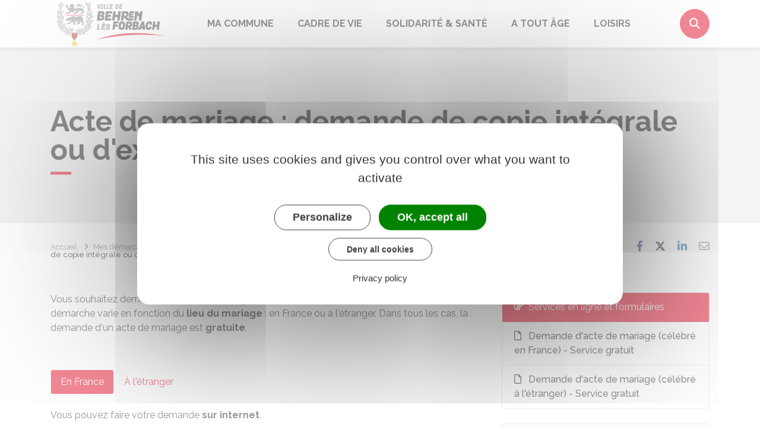

--- FILE ---
content_type: text/html; charset=UTF-8
request_url: https://www.ville-behren.fr/demarches/particuliers/F1432
body_size: 11115
content:
<!DOCTYPE html>
<html lang="fr">
    <head>
    	    <meta charset="utf-8">
    	        <meta name="google-site-verification" content="google-site-verification&#x3D;h7fUul7w1kt5uRxItiN-P9YL8xsC-8mgLIcDLgCFANU">
    	    <meta name="viewport" content="width=device-width, initial-scale=1">
    	    <meta http-equiv="X-UA-Compatible" content="IE=edge">
    	    <meta name="msapplication-tap-highlight" content="no">
    	    <meta name="msapplication-TileColor" content="#e8122d">
    	    <meta name="theme-color" content="#e8122d">
    	    
    	    <link rel="apple-touch-icon" sizes="180x180" href="/www/clients/behren-les-forbach/favicons/favicon-180x180.png">
    	    <link rel="icon" sizes="192x192" href="/www/clients/behren-les-forbach/favicons/favicon-192x192.png">
    	    <link rel="icon" sizes="32x32" href="/www/clients/behren-les-forbach/favicons/favicon-32x32.png">
    	    <link rel="icon" sizes="16x16" href="/www/clients/behren-les-forbach/favicons/favicon-16x16.png">
    	    <link rel="manifest" href="/www/clients/behren-les-forbach/favicons/manifest.json">
    	    <link rel="search" type="application/opensearchdescription+xml" title="Behren-lès-Forbach" href="/www/clients/behren-les-forbach/opensearch.xml">
    	
    	    <link href="https://fonts.googleapis.com/css?family=Raleway:400,500,700,800" rel="stylesheet">
    	    <link id="mainstyles" rel="stylesheet" href="https://www.ville-behren.fr/css/ibiza/behren-les-forbach?v=2.2.0">
    	
    	    <link href="/www/fontawesome6/css/all.min.css" rel="stylesheet">
    	
    	    <link rel="stylesheet" href="https://cdn.jsdelivr.net/npm/fontisto@v3.0.4/css/fontisto/fontisto-weather.min.css"></link>
    	
    	
    	    <title>Acte de mariage : demande de copie intégrale ou d&#x27;extrait | Behren-Lès-Forbach (Moselle) | Site officiel</title>
    	
    	    <link rel="alternate" type="application/rss+xml" title="Actualités" href="https://www.ville-behren.fr/feed/actualites">
    	    <link rel="alternate" type="application/rss+xml" title="Agenda" href="https://www.ville-behren.fr/feed/agenda">
    	
    	    <meta name="description" content="Site officiel de la ville de Behren-Lès-Forbach (commune française du département de la Moselle) : infos pratiques, démarches administratives, agenda, élus et citoyens, histoire et géographie locale, plan interactif, newsletter...">
    	
    	    <meta name="DC.creator" content="Behren-lès-Forbach">
    	    <meta name="DC.publisher" content="Behren-lès-Forbach">
    	    
    	
    	    <!--<meta name="keywords" content="{metaKeywords}">-->
    	
    	    <meta name="DC.description" lang="Fr" content="">
    	    <meta property="og:title" content="Acte de mariage : demande de copie intégrale ou d&#x27;extrait | Behren-Lès-Forbach (Moselle) | Site officiel">
    	    <meta property="og:type" content="article"/>
    	    <meta property="og:description" content="">
    	    <meta property="og:site_name" content="Behren-lès-Forbach">
    	
    	    <meta name="twitter:card" value="summary_large_image">
    	    <meta name="twitter:title" content="Acte de mariage : demande de copie intégrale ou d&#x27;extrait | Behren-Lès-Forbach (Moselle) | Site officiel">
    	    <meta name="twitter:description" content="">        
    	    <meta property="og:image" content=""/>
    	    <meta property="twitter:image:src" content=""/>       
    	
    	        <script type="text/javascript">
    	            var tarteaucitronForceCDN = window.location.protocol + '//' + window.location.host + '/www/tarteaucitron/';
    	        </script>
    	        <script type="text/javascript" src="/www/tarteaucitron/tarteaucitron.min.js"></script>
    	        <script type="text/javascript">
    	        window.addEventListener("tac.open_alert", function() {
    	            $("#tarteaucitronPersonalize2").focus();
    	        });
    	        tarteaucitron.init({
    	            "privacyUrl": "/informations-legales/mentions-legales-3120",
    	            "hashtag": "#tarteaucitron", /* Ouverture automatique du panel avec le hashtag */
    	            "highPrivacy": true, /* désactiver le consentement implicite (en naviguant) ? */
    	            "DenyAllCta" : true, /* Show the deny all button */
    	            "AcceptAllCta" : true, /* Show the accept all button when highPrivacy on */
    	            "orientation": "middle", /* le bandeau doit être en haut (top) ou en bas (bottom) ? */
    	            "showIcon": false, /* Show cookie icon to manage cookies */
    	            "adblocker": false, /* Afficher un message si un adblocker est détecté */
    	            "showAlertSmall": false, /* afficher le petit bandeau en bas à droite ? */
    	            "cookieslist": true, /* Afficher la liste des cookies installés ? */
    	            "moreInfoLink": false, /* Show more info link */
    	            "useExternalCss": true, /* If false, the tarteaucitron.css file will be loaded */
    	            "removeCredit": true, /* supprimer le lien vers la source ? */
    	            "readmoreLink": "", /* Change the default readmore link pointing to tarteaucitron.io */
    	            "mandatory": true /* Show a message about mandatory cookies */
    	        });
    	        tarteaucitron.job = tarteaucitron.job || [];
    	
    	
    	                tarteaucitron.user.gtagUa = 'UA-154943610-1';
    	                (tarteaucitron.job = tarteaucitron.job || []).push('gtag');
    	
    	        (tarteaucitron.job = tarteaucitron.job || []).push('vimeo');
    	        (tarteaucitron.job = tarteaucitron.job || []).push('youtube');
    	        (tarteaucitron.job = tarteaucitron.job || []).push('dailymotion');
    	        </script>
    	
    	        <script src="https://www.gstatic.com/firebasejs/10.7.0/firebase-app-compat.js"></script>
    	        <script src="https://www.gstatic.com/firebasejs/10.7.0/firebase-messaging-compat.js"></script>
    	        <script type="text/javascript">
    	            // Initialize the Firebase app in the service worker by passing the configuration object
    	            firebase.initializeApp({
    	              apiKey: "AIzaSyDSwZ9nI_iO6fP9i7Er2NfjA9ZV_hirlfU",
    	              authDomain: "sempleo-405fc.firebaseapp.com",
    	              projectId: "sempleo-405fc",
    	              storageBucket: "sempleo-405fc.appspot.com",
    	              messagingSenderId: "1013698462206",
    	              appId: "1:1013698462206:web:a69985308d45ce83e940af"
    	            });
    	        </script>
    	    </head>
      <body>
        <span id="siteTop"></span>
        <header role="banner">
          <nav class="navbar navbar-expand-lg navbar-light" aria-label="Menu principal" id="siteTop">
            <div class="container">
              <a class="navbar-brand p-0" href="/" title="retour à la page d'accueil">
                  <img src="https://www.ville-behren.fr/behren-les-forbach/images/logo-behren_2.jpg" class="logo" alt="Behren-lès-Forbach - Logo" title="Behren-lès-Forbach"><span class="sr-only">Behren-lès-Forbach</span>
              </a>
              <button class="navbar-toggler" type="button" data-toggle="collapse" data-target="#navbarNavDropdown" aria-controls="navbarNavDropdown" aria-expanded="false" aria-label="Toggle navigation">
                <i class="fas fa-bars"></i>
              </button>
        
              <div class="collapse navbar-collapse" id="navbarNavDropdown">
                <ul class="navbar-nav">
                  <li class="nav-item dropdown">
                    <a class="nav-link dropdown-toggle" href="#" id="menu-801" data-toggle="dropdown" aria-haspopup="true" aria-expanded="false" title="Afficher les sous-rubriques à partir de cette page">
                    Ma commune<span class="fas fa-chevron-right" aria-hidden="true"></span>
                    </a>
                    <div class="dropdown-menu" aria-labelledby="menu-801">
                      <div class="container">
        
                        <div class="item-flex">
                          <a class="dropdown-item" href="/ma-commune/ma-ville-de-behren-les-forbach-3042" title="Aller vers la page">Ma ville de Behren-Lès-Forbach</a>
                          <ul class="navbar-nav-child">
                            <li class="nav-item-child">
                              <a class="nav-item-child-item" href="/ma-commune/ma-ville-de-behren-les-forbach/behren-les-forbach-3923" title="Aller vers la page">Behren-Lès-Forbach</a>
                            </li>
                            <li class="nav-item-child">
                              <a class="nav-item-child-item" href="/ma-commune/ma-ville-de-behren-les-forbach/communaute-d-agglomeration-forbach-porte-de-france-6161" title="Aller vers la page">Communauté d&#x27;Agglomération Forbach Porte de France</a>
                            </li>
                            <li class="nav-item-child">
                              <a class="nav-item-child-item" href="/ma-commune/ma-ville-de-behren-les-forbach/accueil-des-nouveaux-behrinois-es-3902" title="Aller vers la page">Accueil des nouveaux Behrinois(es)</a>
                            </li>
                            <li class="nav-item-child">
                              <a class="nav-item-child-item" href="/ma-commune/ma-ville-de-behren-les-forbach/infos-pratiques-6287" title="Aller vers la page">Infos pratiques</a>
                            </li>
                            <li class="nav-item-child">
                              <a class="nav-item-child-item" href="/syndicat-de-communes-des-reseaux-de-chaleur-de-behren-les-forbach-et-forbach-9652" title="Aller vers la page">Syndicat de communes des réseaux de chaleur de Behren-Lès-Forbach et Forbach</a>
                            </li>
                          </ul>
                        </div>
                        <div class="item-flex">
                          <a class="dropdown-item" href="/ma-commune/vie-municipale-3027" title="Aller vers la page">Vie municipale</a>
                          <ul class="navbar-nav-child">
                            <li class="nav-item-child">
                              <a class="nav-item-child-item" href="/elus" title="Aller vers la page">Mes élus</a>
                            </li>
                            <li class="nav-item-child">
                              <a class="nav-item-child-item" href="/ma-commune/vie-municipale/conseil-municipal-4394" title="Aller vers la page">Conseil municipal</a>
                            </li>
                            <li class="nav-item-child">
                              <a class="nav-item-child-item" href="/ma-commune/vie-municipale/conseil-municipal-des-seniors-3030" title="Aller vers la page">Conseil Municipal des Séniors</a>
                            </li>
                            <li class="nav-item-child">
                              <a class="nav-item-child-item" href="/ma-commune/vie-municipale/conseil-municipal-des-jeunes-3031" title="Aller vers la page">Conseil Municipal des Jeunes</a>
                            </li>
                            <li class="nav-item-child">
                              <a class="nav-item-child-item" href="/ma-commune/vie-municipale/bulletin-municipal-lettre-du-maire-3032" title="Aller vers la page">Bulletin municipal &amp; Lettre du Maire</a>
                            </li>
                            <li class="nav-item-child">
                              <a class="nav-item-child-item" href="/ma-commune/vie-municipale/documents-legaux-8145" title="Aller vers la page">Documents légaux</a>
                            </li>
                          </ul>
                        </div>
                        <div class="item-flex">
                          <a class="dropdown-item" href="/ma-commune/demarches-en-mairie-6082" title="Aller vers la page">Démarches en mairie</a>
                          <ul class="navbar-nav-child">
                            <li class="nav-item-child">
                              <a class="nav-item-child-item" href="/ma-commune/demarches-en-mairie/elections-6088" title="Aller vers la page">Élections</a>
                            </li>
                            <li class="nav-item-child">
                              <a class="nav-item-child-item" href="/ma-commune/demarches-en-mairie/recensement-citoyen-6084" title="Aller vers la page"> Recensement Citoyen</a>
                            </li>
                            <li class="nav-item-child">
                              <a class="nav-item-child-item" href="/ma-commune/demarches-en-mairie/urbanisme-6089" title="Aller vers la page">Urbanisme</a>
                            </li>
                            <li class="nav-item-child">
                              <a class="nav-item-child-item" href="/ma-commune/demarches-en-mairie/plan-local-d-urbanisme-plu-5237" title="Aller vers la page">Plan Local d&#x27;Urbanisme - PLU</a>
                            </li>
                          </ul>
                        </div>
                        <div class="item-flex">
                          <a class="dropdown-item" href="/ma-commune/demarches-service-public-3033" title="Aller vers la page">Démarches &quot;Service Public&quot;</a>
                          <ul class="navbar-nav-child">
                            <li class="nav-item-child">
                              <a class="nav-item-child-item" href="https://www.ville-behren.fr/demarches" title="Aller vers la page">Démarches pour les particuliers</a>
                            </li>
                            <li class="nav-item-child">
                              <a class="nav-item-child-item" href="https://www.ville-behren.fr/demarches/associations" title="Aller vers la page">Démarches pour les associations</a>
                            </li>
                            <li class="nav-item-child">
                              <a class="nav-item-child-item" href="https://www.ville-behren.fr/demarches/professionnels" title="Aller vers la page">Démarches pour les entreprises</a>
                            </li>
                          </ul>
                        </div>
        
                      </div>
                    </div>
                  </li>
                  <li class="nav-item dropdown">
                    <a class="nav-link dropdown-toggle" href="#" id="menu-812" data-toggle="dropdown" aria-haspopup="true" aria-expanded="false" title="Afficher les sous-rubriques à partir de cette page">
                    Cadre de vie<span class="fas fa-chevron-right" aria-hidden="true"></span>
                    </a>
                    <div class="dropdown-menu" aria-labelledby="menu-812">
                      <div class="container">
        
                        <div class="item-flex">
                          <a class="dropdown-item" href="/cadre-de-vie/une-commune-dynamique-3091" title="Aller vers la page">Une commune dynamique</a>
                          <ul class="navbar-nav-child">
                            <li class="nav-item-child">
                              <a class="nav-item-child-item" href="/cadre-de-vie/une-commune-dynamique/restaurant-collectif-les-platanes-3094" title="Aller vers la page">Restaurant collectif &quot;Les Platanes&quot;</a>
                            </li>
                            <li class="nav-item-child">
                              <a class="nav-item-child-item" href="/cadre-de-vie/une-commune-dynamique/marche-hebdomadaire-3093" title="Aller vers la page">Marché hebdomadaire</a>
                            </li>
                            <li class="nav-item-child">
                              <a class="nav-item-child-item" href="/entreprises" title="Aller vers la page">Annuaire des commerces, entreprises, professionnels de santé</a>
                            </li>
                            <li class="nav-item-child">
                              <a class="nav-item-child-item" href="/cadre-de-vie/une-commune-dynamique/figurer-dans-l-annuaire-des-commerces-entreprises-et-professionnels-de-sante-3894" title="Aller vers la page">Figurer dans l&#x27;annuaire des commerces, entreprises et professionnels de santé</a>
                            </li>
                          </ul>
                        </div>
                        <div class="item-flex">
                          <a class="dropdown-item" href="/cadre-de-vie/une-commune-active-3105" title="Aller vers la page">Une commune active</a>
                          <ul class="navbar-nav-child">
                            <li class="nav-item-child">
                              <a class="nav-item-child-item" href="/cadre-de-vie/une-commune-active/maison-des-services-4178" title="Aller vers la page">Maison des Services</a>
                            </li>
                            <li class="nav-item-child">
                              <a class="nav-item-child-item" href="/cadre-de-vie/une-commune-active/espace-emploi-3106" title="Aller vers la page">Espace emploi</a>
                            </li>
                            <li class="nav-item-child">
                              <a class="nav-item-child-item" href="/cadre-de-vie/une-commune-active/espace-france-services-5980" title="Aller vers la page">Espace France Services</a>
                            </li>
                            <li class="nav-item-child">
                              <a class="nav-item-child-item" href="/cadre-de-vie/une-commune-active/installer-une-entreprise-un-commerce-3905" title="Aller vers la page">Installer une entreprise / un commerce</a>
                            </li>
                            <li class="nav-item-child">
                              <a class="nav-item-child-item" href="/cadre-de-vie/une-commune-active/les-projets-en-partenariat-avec-le-feder-10125" title="Aller vers la page">Les projets en partenariat avec le FEDER</a>
                            </li>
                          </ul>
                        </div>
                        <div class="item-flex">
                          <a class="dropdown-item" href="/cadre-de-vie/une-commune-ou-vivre-et-se-deplacer-4459" title="Aller vers la page">Une commune où vivre et se déplacer</a>
                          <ul class="navbar-nav-child">
                            <li class="nav-item-child">
                              <a class="nav-item-child-item" href="/cadre-de-vie/une-commune-ou-vivre-et-se-deplacer/lotissement-les-chenes-4461" title="Aller vers la page">Lotissement &quot;Les chênes&quot;</a>
                            </li>
                            <li class="nav-item-child">
                              <a class="nav-item-child-item" href="/cadre-de-vie/une-commune-ou-vivre-et-se-deplacer/ilot-des-vergers-13686" title="Aller vers la page">Ilot des Vergers</a>
                            </li>
                            <li class="nav-item-child">
                              <a class="nav-item-child-item" href="/cadre-de-vie/une-commune-ou-vivre-et-se-deplacer/informations-logement-4463" title="Aller vers la page">Informations Logement</a>
                            </li>
                            <li class="nav-item-child">
                              <a class="nav-item-child-item" href="/cadre-de-vie/une-commune-ou-vivre-et-se-deplacer/se-deplacer-6151" title="Aller vers la page">Se déplacer</a>
                            </li>
                          </ul>
                        </div>
                        <div class="item-flex">
                          <a class="dropdown-item" href="/cadre-de-vie/une-commune-responsable-3095" title="Aller vers la page">Une commune responsable</a>
                          <ul class="navbar-nav-child">
                            <li class="nav-item-child">
                              <a class="nav-item-child-item" href="/cadre-de-vie/une-commune-responsable/gestion-des-dechets-sydeme-6313" title="Aller vers la page">Gestion des déchets - Sydème</a>
                            </li>
                            <li class="nav-item-child">
                              <a class="nav-item-child-item" href="/cadre-de-vie/une-commune-responsable/l-application-mobile-de-votre-ville-3090" title="Aller vers la page">L&#x27;Application mobile de votre ville</a>
                            </li>
                            <li class="nav-item-child">
                              <a class="nav-item-child-item" href="/cadre-de-vie/une-commune-responsable/plan-communal-de-sauvegarde-pcs-et-risques-majeurs-3096" title="Aller vers la page">Plan Communal de Sauvegarde (PCS) et risques majeurs</a>
                            </li>
                          </ul>
                        </div>
        
                      </div>
                    </div>
                  </li>
                  <li class="nav-item dropdown">
                    <a class="nav-link dropdown-toggle" href="#" id="menu-820" data-toggle="dropdown" aria-haspopup="true" aria-expanded="false" title="Afficher les sous-rubriques à partir de cette page">
                    Solidarité &amp; Santé<span class="fas fa-chevron-right" aria-hidden="true"></span>
                    </a>
                    <div class="dropdown-menu" aria-labelledby="menu-820">
                      <div class="container">
        
                        <div class="item-flex">
                          <a class="dropdown-item" href="/solidarites-sante/une-commune-solidaire-3100" title="Aller vers la page">Une commune solidaire</a>
                          <ul class="navbar-nav-child">
                            <li class="nav-item-child">
                              <a class="nav-item-child-item" href="/solidarite-sante/une-commune-solidaire/c-c-a-s-3102" title="Aller vers la page">C.C.A.S.</a>
                            </li>
                            <li class="nav-item-child">
                              <a class="nav-item-child-item" href="/solidarite-sante/une-commune-solidaire/accompagnement-numerique-6195" title="Aller vers la page">Accompagnement numérique</a>
                            </li>
                            <li class="nav-item-child">
                              <a class="nav-item-child-item" href="/solidarite-sante/une-commune-solidaire/les-bourses-bafa-et-permis-6059" title="Aller vers la page">Les bourses BAFA et PERMIS</a>
                            </li>
                            <li class="nav-item-child">
                              <a class="nav-item-child-item" href="/solidarite-sante/une-commune-solidaire/point-justice-3103" title="Aller vers la page">Point justice</a>
                            </li>
                          </ul>
                        </div>
                        <div class="item-flex">
                          <a class="dropdown-item" href="/solidarite-sante/habitat-et-logement-6137" title="Aller vers la page">Habitat et logement</a>
                          <ul class="navbar-nav-child">
                            <li class="nav-item-child">
                              <a class="nav-item-child-item" href="/solidarite-sante/habitat-et-logement/la-residence-les-platanes-6150" title="Aller vers la page">La résidence Les Platanes</a>
                            </li>
                            <li class="nav-item-child">
                              <a class="nav-item-child-item" href="https://www.ville-behren.fr/demarches/particuliers/N31802" title="Aller vers la page">Démarches logement social</a>
                            </li>
                          </ul>
                        </div>
                        <div class="item-flex">
                          <a class="dropdown-item" href="/solidarite-sante/sante-3113" title="Aller vers la page">Santé</a>
                          <ul class="navbar-nav-child">
                            <li class="nav-item-child">
                              <a class="nav-item-child-item" href="/solidarite-sante/sante/centre-medical-filieris-4185" title="Aller vers la page">Centre médical Filieris</a>
                            </li>
                            <li class="nav-item-child">
                              <a class="nav-item-child-item" href="/entreprises" title="Aller vers la page">Annuaire des professionnels de santé</a>
                            </li>
                            <li class="nav-item-child">
                              <a class="nav-item-child-item" href="/solidarite-sante/sante/figurer-dans-l-annuaire-des-professionnels-de-sante-6143" title="Aller vers la page"> Figurer dans l&#x27;annuaire des professionnels de santé</a>
                            </li>
                            <li class="nav-item-child">
                              <a class="nav-item-child-item" href="/solidarite-sante/sante/covid-19-4186" title="Aller vers la page">Covid-19</a>
                            </li>
                          </ul>
                        </div>
        
                      </div>
                    </div>
                  </li>
                  <li class="nav-item dropdown">
                    <a class="nav-link dropdown-toggle" href="#" id="menu-796" data-toggle="dropdown" aria-haspopup="true" aria-expanded="false" title="Afficher les sous-rubriques à partir de cette page">
                    A tout âge<span class="fas fa-chevron-right" aria-hidden="true"></span>
                    </a>
                    <div class="dropdown-menu" aria-labelledby="menu-796">
                      <div class="container">
        
                        <div class="item-flex">
                          <a class="dropdown-item" href="/a-tout-age/petite-enfance-4187" title="Aller vers la page">Petite enfance</a>
                          <ul class="navbar-nav-child">
                            <li class="nav-item-child">
                              <a class="nav-item-child-item" href="/a-tout-age/petite-enfance/le-petit-chateau-4853" title="Aller vers la page">Le Petit Château</a>
                            </li>
                          </ul>
                        </div>
                        <div class="item-flex">
                          <a class="dropdown-item" href="/a-tout-age/enfance-3013" title="Aller vers la page">Enfance</a>
                          <ul class="navbar-nav-child">
                            <li class="nav-item-child">
                              <a class="nav-item-child-item" href="/a-tout-age/enfance/ecoles-maternelles-primaires-4433" title="Aller vers la page">Écoles maternelles &amp; primaires</a>
                            </li>
                            <li class="nav-item-child">
                              <a class="nav-item-child-item" href="/a-tout-age/enfance/centre-de-loisirs-a-s-b-h-4191" title="Aller vers la page">Centre de loisirs A.S.B.H.</a>
                            </li>
                            <li class="nav-item-child">
                              <a class="nav-item-child-item" href="/a-tout-age/enfance/spielstube-activites-recreatives-4192" title="Aller vers la page">Spielstube &amp; Activités récréatives</a>
                            </li>
                          </ul>
                        </div>
                        <div class="item-flex">
                          <a class="dropdown-item" href="/a-tout-age/jeunes-3010" title="Aller vers la page">Jeunes</a>
                          <ul class="navbar-nav-child">
                            <li class="nav-item-child">
                              <a class="nav-item-child-item" href="/a-tout-age/jeunes/scolarite-dre-3012" title="Aller vers la page">Scolarité - DRE</a>
                            </li>
                            <li class="nav-item-child">
                              <a class="nav-item-child-item" href="/a-tout-age/jeunes/college-4193" title="Aller vers la page">Collège</a>
                            </li>
                            <li class="nav-item-child">
                              <a class="nav-item-child-item" href="/a-tout-age/jeunes/lycee-4194" title="Aller vers la page">Lycée</a>
                            </li>
                            <li class="nav-item-child">
                              <a class="nav-item-child-item" href="/a-tout-age/jeunes/label-info-jeunes-4195" title="Aller vers la page">Label Info Jeunes</a>
                            </li>
                            <li class="nav-item-child">
                              <a class="nav-item-child-item" href="/a-tout-age/jeunes/label-cite-educative-4179" title="Aller vers la page">Label Cité Éducative</a>
                            </li>
                          </ul>
                        </div>
                        <div class="item-flex">
                          <a class="dropdown-item" href="/a-tout-age/seniors-3018" title="Aller vers la page">Seniors</a>
                          <ul class="navbar-nav-child">
                            <li class="nav-item-child">
                              <a class="nav-item-child-item" href="/a-tout-age/seniors/activites-sorties-4196" title="Aller vers la page">Activités &amp; Sorties</a>
                            </li>
                            <li class="nav-item-child">
                              <a class="nav-item-child-item" href="/a-tout-age/seniors/informations-pratiques-4480" title="Aller vers la page">Informations pratiques</a>
                            </li>
                          </ul>
                        </div>
        
                      </div>
                    </div>
                  </li>
                  <li class="nav-item dropdown">
                    <a class="nav-link dropdown-toggle" href="#" id="menu-805" data-toggle="dropdown" aria-haspopup="true" aria-expanded="false" title="Afficher les sous-rubriques à partir de cette page">
                    Loisirs<span class="fas fa-chevron-right" aria-hidden="true"></span>
                    </a>
                    <div class="dropdown-menu" aria-labelledby="menu-805">
                      <div class="container">
        
                        <div class="item-flex">
                          <a class="dropdown-item" href="/loisirs/associations~-3065" title="Aller vers la page">Associations</a>
                          <ul class="navbar-nav-child">
                            <li class="nav-item-child">
                              <a class="nav-item-child-item" href="/loisirs/associations~/vie-associative-4352" title="Aller vers la page">Vie associative</a>
                            </li>
                            <li class="nav-item-child">
                              <a class="nav-item-child-item" href="/associations" title="Aller vers la page">Annuaire des associations</a>
                            </li>
                            <li class="nav-item-child">
                              <a class="nav-item-child-item" href="/loisirs/associations~/figurer-dans-l-annuaire-des-associations-4857" title="Aller vers la page">Figurer dans l&#x27;annuaire des associations</a>
                            </li>
                          </ul>
                        </div>
                        <div class="item-flex">
                          <a class="dropdown-item" href="/loisirs/culture-3049" title="Aller vers la page">Culture</a>
                          <ul class="navbar-nav-child">
                            <li class="nav-item-child">
                              <a class="nav-item-child-item" href="/loisirs/culture/bibliotheque-municipale-paul-bienvenu-4355" title="Aller vers la page">Bibliothèque municipale Paul Bienvenu</a>
                            </li>
                            <li class="nav-item-child">
                              <a class="nav-item-child-item" href="/loisirs/culture/espace-numerique-4356" title="Aller vers la page">Espace numérique</a>
                            </li>
                            <li class="nav-item-child">
                              <a class="nav-item-child-item" href="/loisirs/culture/location-salles-communales-4508" title="Aller vers la page">Location Salles Communales</a>
                            </li>
                            <li class="nav-item-child">
                              <a class="nav-item-child-item" href="/loisirs/culture/salle-culturelle-4357" title="Aller vers la page">Salle culturelle</a>
                            </li>
                          </ul>
                        </div>
                        <div class="item-flex">
                          <a class="dropdown-item" href="/loisirs/sport-3060" title="Aller vers la page">Sport</a>
                          <ul class="navbar-nav-child">
                            <li class="nav-item-child">
                              <a class="nav-item-child-item" href="/loisirs/sport/infrastructures-sportives-de-loisirs-6196" title="Aller vers la page">Infrastructures sportives &amp; de loisirs</a>
                            </li>
                            <li class="nav-item-child">
                              <a class="nav-item-child-item" href="/loisirs/sport/se-depasser-et-s-amuser-avec-le-sport-3066" title="Aller vers la page">Se dépasser et s&#x27;amuser avec le sport</a>
                            </li>
                            <li class="nav-item-child">
                              <a class="nav-item-child-item" href="/loisirs/sport/espace-remise-en-forme-cosec-4358" title="Aller vers la page">Espace Remise en Forme COSEC</a>
                            </li>
                            <li class="nav-item-child">
                              <a class="nav-item-child-item" href="/loisirs/sport/moselle-jeunesse-4360" title="Aller vers la page">Moselle jeunesse</a>
                            </li>
                          </ul>
                        </div>
        
                      </div>
                    </div>
                  </li>
                </ul>
              </div>
        
              <div class="navbar-search dropdown">
                <button class="btn btn-primary dropdown-toggle" type="button" id="dropdownSearchButton" data-toggle="dropdown" aria-haspopup="true" aria-expanded="false"><span class="sr-only">Accéder au formulaire de recherche</span><i class="fas fa-search m-0" aria-hidden="true"></i></button>
                <form action="/rechercher" class="form-inline dropdown-menu m-0" aria-labelledby="dropdownSearchButton">
                  <div class="container">
                    <input type="search" name="words" class="form-control mr-sm-2" placeholder="Rechercher..." aria-label="Rechercher..." value="" required="required">
                    <button class="btn btn-primary m-0 p-0" type="submit"><span class="sr-only">Lancer la recherche</span><i class="fas fa-search" aria-hidden="true"></i></button>
                  </div>
                </form>
                <button type="button" class="close" aria-label="Close" data-toggle="dropdown" aria-expanded="false"><span class="sr-only">Fermer le formulaire de recherche</span><i class="fal fa-times" aria-hidden="true"></i></button>
              </div>
        
        
            </div>
          </nav>
        </header>
        <div class="modal fade" tabindex="-1" role="dialog" id="login-box">
          <div class="modal-dialog" role="document">
            <div class="modal-content">
              <div class="modal-header">
                <h1 class="modal-title">Connectez-vous</h1>
                <button type="button" class="close" data-dismiss="modal" aria-label="Close">
                  <span aria-hidden="true">&times;</span>
                </button>
              </div>
              <form id="login-form">
              <div class="modal-body">
                  <div class="form-group row">
                    <label for="loginemail" class="col-sm-4">Email</label>
                    <div class="col-sm-8">
                      <input type="email" name="login" class="form-control" id="loginemail" placeholder="mon email">
                    </div>
                  </div>
                  <div class="form-group row">
                    <label for="loginpassword" class="col-sm-4">Mot de passe</label>
                    <div class="col-sm-8">
                      <input type="password" name="password" class="form-control" id="loginpassword" placeholder="mon mot de passe">
                    </div>
                  </div>
                  <div class="row login-message d-none">
                    <div class="col text-danger"></div>
                  </div>
              </div>
              <div class="modal-footer">
                <button type="submit" class="btn btn-primary">Connexion</button>
              </div>
              </form>
            </div>
          </div>
        </div>
        <main class="page">
        
        <header class="header">
        <div class="header-title">
          <div class="container">
            <h1>Acte de mariage : demande de copie intégrale ou d&#x27;extrait</h1>
          </div>
        </div>
        <div class="container">
          <div class="row">
            <div class="col-md-8">
              <div class="breadcrumbs">
      	<a href="/" class="root">Accueil</a>
          <span class="fas fa-angle-right" aria-hidden="true"></span><a href="/demarches" class="link">Mes démarches</a>
          <span class="fas fa-angle-right" aria-hidden="true"></span><a href="/demarches/particuliers/N19810" class="link">Papiers - Citoyenneté - Élections</a>
          <span class="fas fa-angle-right" aria-hidden="true"></span><a href="/demarches/particuliers/N359" class="link">Actes d&#x27;état civil</a>
          <span class="fas fa-angle-right" aria-hidden="true"></span><span class="link">Acte de mariage : demande de copie intégrale ou d&#x27;extrait</span>
      </div>    </div>
            <div class="col-md-4">
        		<p class="sharing-tools text-right m-0">
        			<span>Partager</span>
              <a href="https://www.facebook.com/share.php?u=https://www.ville-behren.fr/demarches/particuliers/F1432" target="_blank" class="fab fa-facebook-f ml-3" title="Cliquer pour partager cette page sur Facebook"><span class="sr-only">Partager sur Facebook</span></a>
              <a href="https://x.com/share?status=https://www.ville-behren.fr/demarches/particuliers/F1432" target="_blank" class="fa-brands fa-x-twitter ml-3" title="Cliquer pour partager cette page sur X - Twitter"><span class="sr-only">Partager sur X - Twitter</span></a>
              <a href="https://www.linkedin.com/shareArticle?mini=true&amp;url=https://www.ville-behren.fr/demarches/particuliers/F1432" target="_blank" class="fa-brands fa-linkedin-in ml-3" title="Cliquer pour partager cette page sur Linkedin" rel="noopener"><span class="sr-only">Partager sur Linkedin</span></a>
              <a href="mailto:?subject=Behren-lès-Forbach : &body=https://www.ville-behren.fr/demarches/particuliers/F1432" target="_blank" class="far fa-envelope ml-3" title="Cliquer pour partager cette page par email"><span class="sr-only">Partager par email</span></a>
        		</p>
            </div>
          </div>
        </div>
        </header>
        
          <div class="body-page">
            <div class="container guide mt-4">

                            <div class="row guide-page mb-4">
                                <div class="col-lg-8 col-sm-12">
                                    <div class="row mb-4">
                                        <div class="col">
                                            		
				<p>Vous souhaitez demander un acte de mariage et vous voulez savoir comment procéder ? La démarche varie en fonction du <strong>lieu du mariage</strong> : en France ou à l'étranger. Dans tous les cas, la demande d'un acte de mariage est <strong>gratuite</strong>.</p>
		
		
		
		
		
		
		
		
		
		
		
		
		
		
		
		
		
		
		
		
		
		
		                                        </div>
                                    </div>

                                    <div class="row">
                                    </div>

                                    <div class="row mb-4 guide-content">
                                        <div class="col">
                                                                                    </div>
                                    </div>
                                    <div class="row mb-4 guide-content">
                                        <div class="col">
                                            		
		
		
		
		
		
		
		
		
		
		
		
		
		
				<ul class="nav nav-tabs nav-pills mb-4">
					<li class="nav-item">
						<a class="nav-link active" href="#" data-target="#pane-b07275af-0" data-toggle="tab">En France</a>
					</li>
					<li class="nav-item">
						<a class="nav-link" href="#" data-target="#pane-b07275af-1" data-toggle="tab">À l&#x27;étranger</a>
					</li>
				</ul>
				<div class="tab-content">
					<div class="tab-pane active" id="pane-b07275af-0">
								
				<p>Vous pouvez faire votre demande <strong>sur internet</strong>.</p>
		
		
		
		
		
		
		
		
		
		
		
		
		
		
		
		
		
		
		
		
		
		
				
				<p>Vous devez <strong>avoir ou créer un compte Service-Public.fr</strong> ou <strong>utiliser <dfn title="Connexion avec l'identifiant et le mot de passe de l'un des comptes suivants : Impots.gouv, Ameli, L'identite numerique (La Poste), Yris, MSA, France identité ou TrustMe" data-type="definition">FranceConnect</dfn></strong>.</p>
		
		
		
		
		
		
		
		
		
		
		
		
		
		
		
		
		
		
		
		
		
		
				
		
		
		
		
		
		
		
		
		
		
		
		
				<div class="card bg-light mt-2">
					<div class="card-body">
							<h5 class="card-title mb-2"><i class="far fa-hand-point-right mr-2"></i>Demande d&#x27;acte de mariage (célébré en France) - Service gratuit</h5>
														<p class="card-text text-center my-4">
							<a href="https://demarches.service-public.gouv.fr/mademarche/EtatCivil/demarche?action&#x3D;MARIAGE" target="_blank" class="btn btn-dark text-light"><i class="fas fa-external-link-alt mr-2"></i>Accéder au service en ligne</a>
						</p>
						<footer class="blockquote-footer text-center">Direction de l&#x27;information légale et administrative (Dila) - Premier ministre</footer>
					</div>
				</div>
		
		
		
		
		
		
		
		
		
		
				
				<p>Vous recevrez le document chez vous <strong>par courrier </strong>en <strong>quelques jours</strong>.</p>
		
		
		
		
		
		
		
		
		
		
		
		
		
		
		
		
		
		
		
		
		
		
				
				<p>Le délai peut varier en fonction du traitement de votre demande par les services de la mairie et du délai d'acheminement du courrier.</p>
		
		
		
		
		
		
		
		
		
		
		
		
		
		
		
		
		
		
		
		
		
		
				
				<p>Si vous ne pouvez pas faire la demande sur internet, vous pouvez la faire <strong>par courrier ou sur place </strong>auprès de la <strong>mairie du lieu du mariage</strong> :</p>
		
		
		
		
		
		
		
		
		
		
		
		
		
		
		
		
		
		
		
		
		
		
				
		
		
		
		
		
		
		
		
		
		
		
		
		
		
					<div id="accordion-748defd9">
						<div class="card mb-2">
							<div class="card-header p-0">
								<h5 class="m-0">
									<button class="btn btn-link btn-block" data-toggle="collapse" data-target="#accordion-748defd9-0">Par courrier</button>
								</h5>
							</div>
							<div id="accordion-748defd9-0" class="collapse" data-parent="#accordion-748defd9">
								<div class="card-body rte">
											
				<p>Vous pouvez adresser votre demande par courrier sur papier libre auprès de la <strong>mairie du lieu du mariage</strong>.</p>
		
		
		
		
		
		
		
		
		
		
		
		
		
		
		
		
		
		
		
		
		
		
				
				<p>Vous devez joindre à votre demande une <strong>photocopie de votre pièce d'identité</strong>.</p>
		
		
		
		
		
		
		
		
		
		
		
		
		
		
		
		
		
		
		
		
		
		
				
		
		
		
		
		
		
		
		
		
		
		
				<h6 class="mt-4">Où s'adresser ?</h6>
				<ul>
					
			
			
			
			
			
			
			
			
			
			
			
			
			
			
			
			
			
			
			
			
			
						<li>
								<a href="https://lannuaire.service-public.gouv.fr/navigation/mairie" target="_blank" class="external"><i class="fas fa-external-link-alt mr-2"></i>Mairie</a>
						</li>
			
					</ul>
		
		
		
		
		
		
		
		
		
		
		
				
				<p>Si vous faites une demande pour une autre personne, vous devrez indiquer vos coordonnées.</p>
		
		
		
		
		
		
		
		
		
		
		
		
		
		
		
		
		
		
		
		
		
		
				
				<p>Les informations à indiquer sur votre courrier dépendent du type d'acte demandé :</p>
		
		
		
		
		
		
		
		
		
		
		
		
		
		
		
		
		
		
		
		
		
		
				
		
		
		
		
		
		
		
		
		
		
				<div class="table-responsive">
					<table class="table table-fixed">
						<caption>Informations à indiquer dans le courrier</caption>
						<thead>
							<tr>
									<th>		
				<p>Type d'acte demandé</p>
		
		
		
		
		
		
		
		
		
		
		
		
		
		
		
		
		
		
		
		
		
		
		</th>
									<th>		
				<p>Informations à indiquer sur le courrier</p>
		
		
		
		
		
		
		
		
		
		
		
		
		
		
		
		
		
		
		
		
		
		
		</th>
							</tr>
						</thead>
						<tbody>
							<tr>
									<th>		
				<p>Copie intégrale</p>
		
		
		
		
		
		
		
		
		
		
		
		
		
		
		
		
		
		
		
		
		
		
		</th>
									<td>		
				<p>Date du mariage, noms de famille, prénoms des époux + noms et prénoms de leurs parents</p>
		
		
		
		
		
		
		
		
		
		
		
		
		
		
		
		
		
		
		
		
		
		
		</td>
							</tr>
							<tr>
									<th>		
				<p>Extrait avec filiation</p>
		
		
		
		
		
		
		
		
		
		
		
		
		
		
		
		
		
		
		
		
		
		
		</th>
									<td>		
				<p>Date du mariage, noms de famille, prénoms des époux + noms et prénoms de leurs parents</p>
		
		
		
		
		
		
		
		
		
		
		
		
		
		
		
		
		
		
		
		
		
		
		</td>
							</tr>
							<tr>
									<th>		
				<p>Extrait sans filiation</p>
		
		
		
		
		
		
		
		
		
		
		
		
		
		
		
		
		
		
		
		
		
		
		</th>
									<td>		
				<p>Date du mariage, noms de famille, prénoms des époux</p>
		
		
		
		
		
		
		
		
		
		
		
		
		
		
		
		
		
		
		
		
		
		
		</td>
							</tr>
						</tbody>
					</table>
				</div>
		
		
		
		
		
		
		
		
		
		
		
		
				
				<p>Vous recevrez le document chez vous <strong>par courrier</strong> en <strong>quelques jours</strong>.</p>
		
		
		
		
		
		
		
		
		
		
		
		
		
		
		
		
		
		
		
		
		
		
				
				<p>Le délai peut varier en fonction du traitement de votre demande par les services de la mairie et du délai d'acheminement du courrier.</p>
		
		
		
		
		
		
		
		
		
		
		
		
		
		
		
		
		
		
		
		
		
		
								</div>
							</div>
						</div>
						<div class="card mb-2">
							<div class="card-header p-0">
								<h5 class="m-0">
									<button class="btn btn-link btn-block" data-toggle="collapse" data-target="#accordion-748defd9-1">Sur place</button>
								</h5>
							</div>
							<div id="accordion-748defd9-1" class="collapse" data-parent="#accordion-748defd9">
								<div class="card-body rte">
											
				<p>Vous devez faire votre demande auprès de la <strong>mairie du lieu du mariage</strong>.</p>
		
		
		
		
		
		
		
		
		
		
		
		
		
		
		
		
		
		
		
		
		
		
				
		
		
		
		
		
		
		
		
		
		
		
				<h6 class="mt-4">Où s'adresser ?</h6>
				<ul>
					
			
			
			
			
			
			
			
			
			
			
			
			
			
			
			
			
			
			
			
			
			
						<li>
								<a href="https://lannuaire.service-public.gouv.fr/navigation/mairie" target="_blank" class="external"><i class="fas fa-external-link-alt mr-2"></i>Mairie</a>
						</li>
			
					</ul>
		
		
		
		
		
		
		
		
		
		
		
				
				<p>Vous devez présenter une <strong>pièce d'identité</strong> pour attester de votre identité.</p>
		
		
		
		
		
		
		
		
		
		
		
		
		
		
		
		
		
		
		
		
		
		
				
				<p>Le document vous sera délivré <strong>immédiatement</strong>.</p>
		
		
		
		
		
		
		
		
		
		
		
		
		
		
		
		
		
		
		
		
		
		
				
		
		
		
		
		
		
		
				<div class="card bg-light mt-2">
					<div class="card-body">
						<h6 class="card-subtitle mb-2 text-danger"><i class="fas fa-exclamation mr-2"></i>Attention</h6>
						<p class="card-text">Si vous demandez un autre acte de mariage (copie intégrale ou extrait avec filiation) que le vôtre (celui de votre fille par exemple), la preuve de votre lien de filiation directe avec cette personne (copie de votre acte de naissance, livret de famille,...) vous sera demandée. Vous devrez également présenter votre carte d'identité.</p>
					</div>
				</div>
		
		
		
		
		
		
		
		
		
		
		
		
		
		
		
								</div>
							</div>
						</div>
					</div>
		
		
		
		
		
		
		
		
				
		
				<div class="card mb-3">
					<h5 class="card-header">Copie intégrale, extrait avec ou sans filiation : quelles sont les différences ?</h5>
					<div class="card-body rte" >
								
		
		
		
		
		
		
		
		
		
		
		
		
		
		
		
		
		
		
		
		
		
		
				
		
		
		
		
		
		
		
		
		
		
		
		
		
		
					<div id="accordion-e36a5caf">
						<div class="card mb-2">
							<div class="card-header p-0">
								<h5 class="m-0">
									<button class="btn btn-link btn-block" data-toggle="collapse" data-target="#accordion-e36a5caf-0">Copie intégrale</button>
								</h5>
							</div>
							<div id="accordion-e36a5caf-0" class="collapse" data-parent="#accordion-e36a5caf">
								<div class="card-body rte">
											
				<p>La copie intégrale reproduit l'ensemble des informations qui figurent dans l'acte de mariage inscrit sur le registre d'état civil.</p>
		
		
		
		
		
		
		
		
		
		
		
		
		
		
		
		
		
		
		
		
		
		
				
				<p>Elle comporte, notamment, les informations suivantes :</p>
		
		
		
		
		
		
		
		
		
		
		
		
		
		
		
		
		
		
		
		
		
		
				
		
		
		
		
		
		
		
		
		
				<ul class="list">
					<li>
										
				<p>Nom, prénoms, date et lieu de naissance, date et lieu du mariage, sur chacun des époux</p>
		
		
		
		
		
		
		
		
		
		
		
		
		
		
		
		
		
		
		
		
		
		
					</li>
					<li>
										
				<p>Nom, prénoms, profession et domicile, sur chacun de leurs parents</p>
		
		
		
		
		
		
		
		
		
		
		
		
		
		
		
		
		
		
		
		
		
		
					</li>
					<li>
										
				<p><a href="/demarches/particuliers/F1429" class="internal">Mentions marginales</a> lorsqu'elles existent.</p>
		
		
		
		
		
		
		
		
		
		
		
		
		
		
		
		
		
		
		
		
		
		
					</li>
				</ul>
		
		
		
		
		
		
		
		
		
		
		
		
		
								</div>
							</div>
						</div>
						<div class="card mb-2">
							<div class="card-header p-0">
								<h5 class="m-0">
									<button class="btn btn-link btn-block" data-toggle="collapse" data-target="#accordion-e36a5caf-1">Extrait avec filiation</button>
								</h5>
							</div>
							<div id="accordion-e36a5caf-1" class="collapse" data-parent="#accordion-e36a5caf">
								<div class="card-body rte">
											
				<p>L'extrait avec <dfn title="Lien juridique entre un enfant et son père et/ou sa mère" data-type="definition">filiation</dfn> est une synthèse des informations qui figurent dans l'acte de mariage inscrit sur le registre d'état civil.</p>
		
		
		
		
		
		
		
		
		
		
		
		
		
		
		
		
		
		
		
		
		
		
				
				<p>Il comporte les informations suivantes :</p>
		
		
		
		
		
		
		
		
		
		
		
		
		
		
		
		
		
		
		
		
		
		
				
		
		
		
		
		
		
		
		
		
				<ul class="list">
					<li>
										
				<p>Nom, prénoms, date et lieu de naissance, date et lieu du mariage, sur chacun des époux</p>
		
		
		
		
		
		
		
		
		
		
		
		
		
		
		
		
		
		
		
		
		
		
					</li>
				</ul>
		
		
		
		
		
		
		
		
		
		
		
		
		
				
		
		
		
		
		
		
		
		
		
				<ul class="list">
					<li>
										
				<p>Nom, prénoms, profession et domicile, sur chacun de leurs parents</p>
		
		
		
		
		
		
		
		
		
		
		
		
		
		
		
		
		
		
		
		
		
		
					</li>
				</ul>
		
		
		
		
		
		
		
		
		
		
		
		
		
				
		
		
		
		
		
		
		
		
		
				<ul class="list">
					<li>
										
				<p><a href="/demarches/particuliers/F1429" class="internal">Mentions marginales</a> lorsqu'elles existent.</p>
		
		
		
		
		
		
		
		
		
		
		
		
		
		
		
		
		
		
		
		
		
		
					</li>
				</ul>
		
		
		
		
		
		
		
		
		
		
		
		
		
								</div>
							</div>
						</div>
						<div class="card mb-2">
							<div class="card-header p-0">
								<h5 class="m-0">
									<button class="btn btn-link btn-block" data-toggle="collapse" data-target="#accordion-e36a5caf-2">Extrait sans filiation</button>
								</h5>
							</div>
							<div id="accordion-e36a5caf-2" class="collapse" data-parent="#accordion-e36a5caf">
								<div class="card-body rte">
											
				<p>L'extrait sans <dfn title="Lien juridique entre un enfant et son père et/ou sa mère" data-type="definition">filiation</dfn> est une synthèse des informations qui figurent dans l'acte de mariage inscrit sur le registre d'état civil.</p>
		
		
		
		
		
		
		
		
		
		
		
		
		
		
		
		
		
		
		
		
		
		
				
				<p>Il comporte des informations sur chaque époux (nom, prénoms, date et lieu de naissance) et les <a href="/demarches/particuliers/F1429" class="internal">mentions marginales</a> lorsqu'elles existent.</p>
		
		
		
		
		
		
		
		
		
		
		
		
		
		
		
		
		
		
		
		
		
		
								</div>
							</div>
						</div>
					</div>
		
		
		
		
		
		
		
		
					</div>
				</div>
		
		
		
		
		
		
		
		
		
		
		
		
		
		
		
		
		
		
		
		
		
				
		
				<div class="card mb-3">
					<h5 class="card-header">Qui peut demander un acte de mariage ?</h5>
					<div class="card-body rte" >
								
		
		
		
		
		
		
		
		
		
		
		
		
		
		
		
		
		
		
		
		
		
		
				
				<p>L'accès à la copie d'un acte de mariage dépend de la nature du document demandé et de la personne qui en fait la demande.</p>
		
		
		
		
		
		
		
		
		
		
		
		
		
		
		
		
		
		
		
		
		
		
				
		
		
		
		
		
		
		
		
		
		
		
		
		
		
					<div id="accordion-61fd133b">
						<div class="card mb-2">
							<div class="card-header p-0">
								<h5 class="m-0">
									<button class="btn btn-link btn-block" data-toggle="collapse" data-target="#accordion-61fd133b-0">Copie intégrale</button>
								</h5>
							</div>
							<div id="accordion-61fd133b-0" class="collapse" data-parent="#accordion-61fd133b">
								<div class="card-body rte">
											
				<p>Vous pouvez obtenir une copie intégrale d'un acte de mariage, si vous êtes <strong>une des personnes suivantes</strong> :</p>
		
		
		
		
		
		
		
		
		
		
		
		
		
		
		
		
		
		
		
		
		
		
				
		
		
		
		
		
		
		
		
		
				<ul class="list">
					<li>
										
				<p>Personne concernée par l'acte (à condition d'être majeure) ou son <dfn title="Personne désignée par la loi pour représenter et défendre les intérêts d'une autre personne. Par exemple, le père ou la mère d'un enfant mineur ou le dirigeant d'un organisme" data-type="definition">représentant légal</dfn></p>
		
		
		
		
		
		
		
		
		
		
		
		
		
		
		
		
		
		
		
		
		
		
					</li>
					<li>
										
				<p>Époux, épouse ou partenaire de <LienInterne LienPublication="R45368" type="Sigle">Pacs</LienInterne></p>
		
		
		
		
		
		
		
		
		
		
		
		
		
		
		
		
		
		
		
		
		
		
					</li>
					<li>
										
				<p>Ascendant de la personne concernée (parent, grand-parent...)</p>
		
		
		
		
		
		
		
		
		
		
		
		
		
		
		
		
		
		
		
		
		
		
					</li>
					<li>
										
				<p>Descendant de la personne concernée (enfant, petit-enfant)</p>
		
		
		
		
		
		
		
		
		
		
		
		
		
		
		
		
		
		
		
		
		
		
					</li>
					<li>
										
				<p>Professionnel autorisé par la loi (exemple : un avocat).</p>
		
		
		
		
		
		
		
		
		
		
		
		
		
		
		
		
		
		
		
		
		
		
					</li>
				</ul>
		
		
		
		
		
		
		
		
		
		
		
		
		
				
				<p>Si vous figurez dans cette liste, vous pouvez obtenir la transmission d'une copie d'un acte de naissance ou de mariage par les archives publiques, <strong>à tout moment</strong> et sans limitation dans le temps.</p>
		
		
		
		
		
		
		
		
		
		
		
		
		
		
		
		
		
		
		
		
		
		
				
				<p>En revanche, toute autre personne (par exemple, un oncle, une tante) <strong>ne pourra pas demander </strong>la communication de ces documents avant les délais suivants :</p>
		
		
		
		
		
		
		
		
		
		
		
		
		
		
		
		
		
		
		
		
		
		
				
		
		
		
		
		
		
		
		
		
				<ul class="list">
					<li>
										
				<p>75 ans à compter de la date du document ou du document le plus récent inclus dans le dossier, si la personne est vivante</p>
		
		
		
		
		
		
		
		
		
		
		
		
		
		
		
		
		
		
		
		
		
		
					</li>
					<li>
										
				<p>Ou 25 ans à compter de la date du décès de la personne si ce dernier délai est plus bref.</p>
		
		
		
		
		
		
		
		
		
		
		
		
		
		
		
		
		
		
		
		
		
		
					</li>
				</ul>
		
		
		
		
		
		
		
		
		
		
		
		
		
				
		
		
		
		
		
		
		
				<div class="card bg-light mt-2">
					<div class="card-body">
						<h6 class="card-subtitle mb-2 text-danger"><i class="fas fa-exclamation mr-2"></i>Attention</h6>
						<p class="card-text">Si la personne est mineure, les délais sont différents :</p>
					</div>
				</div>
		
		
		
		
		
		
		
		
		
		
		
		
		
		
		
								</div>
							</div>
						</div>
						<div class="card mb-2">
							<div class="card-header p-0">
								<h5 class="m-0">
									<button class="btn btn-link btn-block" data-toggle="collapse" data-target="#accordion-61fd133b-1">Extrait avec filiation</button>
								</h5>
							</div>
							<div id="accordion-61fd133b-1" class="collapse" data-parent="#accordion-61fd133b">
								<div class="card-body rte">
											
				<p>Vous pouvez obtenir un extrait d'un acte de mariage avec filiation, si vous êtes <strong>une des personnes suivantes :</strong></p>
		
		
		
		
		
		
		
		
		
		
		
		
		
		
		
		
		
		
		
		
		
		
				
		
		
		
		
		
		
		
		
		
				<ul class="list">
					<li>
										
				<p>Personne concernée par l'acte (à condition d'être majeure) ou son <dfn title="Personne désignée par la loi pour représenter et défendre les intérêts d'une autre personne. Par exemple, le père ou la mère d'un enfant mineur ou le dirigeant d'un organisme" data-type="definition">représentant légal</dfn></p>
		
		
		
		
		
		
		
		
		
		
		
		
		
		
		
		
		
		
		
		
		
		
					</li>
					<li>
										
				<p>Époux, épouse ou partenaire de <LienInterne LienPublication="R45368" type="Sigle">Pacs</LienInterne></p>
		
		
		
		
		
		
		
		
		
		
		
		
		
		
		
		
		
		
		
		
		
		
					</li>
					<li>
										
				<p>Ascendant de la personne concernée (parent, grand-parent...)</p>
		
		
		
		
		
		
		
		
		
		
		
		
		
		
		
		
		
		
		
		
		
		
					</li>
					<li>
										
				<p>Descendant de la personne concernée (enfant, petit-enfant)</p>
		
		
		
		
		
		
		
		
		
		
		
		
		
		
		
		
		
		
		
		
		
		
					</li>
					<li>
										
				<p>Professionnel autorisé par la loi (exemple : un avocat).</p>
		
		
		
		
		
		
		
		
		
		
		
		
		
		
		
		
		
		
		
		
		
		
					</li>
				</ul>
		
		
		
		
		
		
		
		
		
		
		
		
		
				
				<p>Si vous figurez dans cette liste, vous pouvez obtenir la transmission d'une copie d'un acte de naissance ou de mariage par les archives publiques, <strong>à tout moment</strong> et sans limitation dans le temps.</p>
		
		
		
		
		
		
		
		
		
		
		
		
		
		
		
		
		
		
		
		
		
		
				
				<p>En revanche, toute autre personne (par exemple, un oncle, une tante) <strong>ne pourra pas demander </strong>la communication de ces documents avant les délais suivants :</p>
		
		
		
		
		
		
		
		
		
		
		
		
		
		
		
		
		
		
		
		
		
		
				
		
		
		
		
		
		
		
		
		
				<ul class="list">
					<li>
										
				<p>75 ans à compter de la date du document ou du document le plus récent inclus dans le dossier, si la personne est vivante</p>
		
		
		
		
		
		
		
		
		
		
		
		
		
		
		
		
		
		
		
		
		
		
					</li>
					<li>
										
				<p>Ou 25 ans à compter de la date du décès de la personne si ce dernier délai est plus bref.</p>
		
		
		
		
		
		
		
		
		
		
		
		
		
		
		
		
		
		
		
		
		
		
					</li>
				</ul>
		
		
		
		
		
		
		
		
		
		
		
		
		
				
		
		
		
		
		
		
		
				<div class="card bg-light mt-2">
					<div class="card-body">
						<h6 class="card-subtitle mb-2 text-danger"><i class="fas fa-exclamation mr-2"></i>Attention</h6>
						<p class="card-text">Si la personne est mineure, les délais sont différents :</p>
					</div>
				</div>
		
		
		
		
		
		
		
		
		
		
		
		
		
		
		
								</div>
							</div>
						</div>
						<div class="card mb-2">
							<div class="card-header p-0">
								<h5 class="m-0">
									<button class="btn btn-link btn-block" data-toggle="collapse" data-target="#accordion-61fd133b-2">Extrait sans filiation</button>
								</h5>
							</div>
							<div id="accordion-61fd133b-2" class="collapse" data-parent="#accordion-61fd133b">
								<div class="card-body rte">
											
				<p>Vous pouvez obtenir un extrait d'un acte de mariage sans filiation <strong>sans avoir à justifier votre demande</strong>.</p>
		
		
		
		
		
		
		
		
		
		
		
		
		
		
		
		
		
		
		
		
		
		
								</div>
							</div>
						</div>
					</div>
		
		
		
		
		
		
		
		
					</div>
				</div>
		
		
		
		
		
		
		
		
		
		
		
		
		
		
		
		
		
		
		
		
		
				
		
				<div class="card mb-3">
					<h5 class="card-header">La demande d&#x27;un acte de mariage est-elle gratuite ?</h5>
					<div class="card-body rte" >
								
		
		
		
		
		
		
		
		
		
		
		
		
		
		
		
		
		
		
		
		
		
		
				
				<p><strong>Oui,</strong> la demande d'un acte de mariage est <strong>gratuite</strong>.</p>
		
		
		
		
		
		
		
		
		
		
		
		
		
		
		
		
		
		
		
		
		
		
				
		
		
		
		
		
		
		
				<div class="card bg-light mt-2">
					<div class="card-body">
						<h6 class="card-subtitle mb-2 text-danger"><i class="fas fa-exclamation mr-2"></i>Attention</h6>
						<p class="card-text">Il n'y a pas lieu de faire votre demande sur des sites internet qui vous demandent une contrepartie financière.</p>
					</div>
				</div>
		
		
		
		
		
		
		
		
		
		
		
		
		
		
		
					</div>
				</div>
		
		
		
		
		
		
		
		
		
		
		
		
		
		
		
		
		
		
		
		
		
					</div>
					<div class="tab-pane" id="pane-b07275af-1">
								
				<p>Si l'acte de mariage a été <strong>transcrit sur les registres de l'état civil du consulat</strong>, vous pouvez faire la demande d'acte <strong>sur internet</strong>.</p>
		
		
		
		
		
		
		
		
		
		
		
		
		
		
		
		
		
		
		
		
		
		
				
				<p>Vous devez <strong>avoir ou créer un compte Service-Public.fr</strong> ou <strong>utiliser <dfn title="Connexion avec l'identifiant et le mot de passe de l'un des comptes suivants : Impots.gouv, Ameli, L'identite numerique (La Poste), Yris, MSA, France identité ou TrustMe" data-type="definition">FranceConnect</dfn></strong>.</p>
		
		
		
		
		
		
		
		
		
		
		
		
		
		
		
		
		
		
		
		
		
		
				
		
		
		
		
		
		
		
		
		
		
		
		
				<div class="card bg-light mt-2">
					<div class="card-body">
							<h5 class="card-title mb-2"><i class="far fa-hand-point-right mr-2"></i>Demande d&#x27;acte de mariage (célébré à l&#x27;étranger) - Service gratuit</h5>
														<p class="card-text text-center my-4">
							<a href="https://demarches.service-public.gouv.fr/mademarche/delivrance_demat/demarche?action&#x3D;MARIAGE" target="_blank" class="btn btn-dark text-light"><i class="fas fa-external-link-alt mr-2"></i>Accéder au service en ligne</a>
						</p>
						<footer class="blockquote-footer text-center">Ministère chargé de l&#x27;Europe et des affaires étrangères</footer>
					</div>
				</div>
		
		
		
		
		
		
		
		
		
		
				
				<p>Le délai de délivrance de votre acte de mariage est <strong>d'environ 20 jours</strong>.</p>
		
		
		
		
		
		
		
		
		
		
		
		
		
		
		
		
		
		
		
		
		
		
				
				<p>Pour l'obtenir, vous devez vous connecter à votre compte Service-Public.fr.</p>
		
		
		
		
		
		
		
		
		
		
		
		
		
		
		
		
		
		
		
		
		
		
				
				<p>Vous pouvez télécharger le document PDF sur votre espace personnel.</p>
		
		
		
		
		
		
		
		
		
		
		
		
		
		
		
		
		
		
		
		
		
		
				
				<p>L'acte comporte la signature électronique d'un officier d'état civil.</p>
		
		
		
		
		
		
		
		
		
		
		
		
		
		
		
		
		
		
		
		
		
		
				
		
		
		
		
		
				<div class="card bg-light mt-2">
					<div class="card-body">
						<h6 class="card-subtitle mb-2"><i class="fas fa-info mr-2"></i>À savoir</h6>
						<p class="card-text"><strong>Une fois votre acte dématérialisé reçu</strong>, vous pourrez aussi demander à recevoir l'acte de mariage par courrier.</p>
					</div>
				</div>
		
		
		
		
		
		
		
		
		
		
		
		
		
		
		
		
		
				
				<p>Si vous ne pouvez pas faire la demande par internet, vous pouvez <strong>faire votre demande par courrier</strong>, sur papier libre, auprès du Service central d'état civil de Nantes.</p>
		
		
		
		
		
		
		
		
		
		
		
		
		
		
		
		
		
		
		
		
		
		
				
				<p>Vous devez joindre à votre demande une <strong>photocopie de votre pièce d'identité</strong>.</p>
		
		
		
		
		
		
		
		
		
		
		
		
		
		
		
		
		
		
		
		
		
		
				
		
		
		
		
		
		
		
		
		
		
		
				<h6 class="mt-4">Où s'adresser ?</h6>
				<ul>
					
			
			
			
			
			
			
			
			
			
			
			
			
			
			
			
			
			
			
			
			
			
						<li>
								<h6>Service central d&#x27;état civil (Scec)</h6>
						</li>
			
					</ul>
		
		
		
		
		
		
		
		
		
		
		
				
				<p>Si vous faites une demande pour une autre personne, vous devrez indiquer vos coordonnées.</p>
		
		
		
		
		
		
		
		
		
		
		
		
		
		
		
		
		
		
		
		
		
		
				
				<p>Les informations à indiquer sur votre courrier dépendent du type d'acte demandé.</p>
		
		
		
		
		
		
		
		
		
		
		
		
		
		
		
		
		
		
		
		
		
		
				
		
		
		
		
		
		
		
		
		
		
				<div class="table-responsive">
					<table class="table table-fixed">
						<caption>Informations à indiquer dans le courrier</caption>
						<thead>
							<tr>
									<th>		
				<p>Type d'acte demandé</p>
		
		
		
		
		
		
		
		
		
		
		
		
		
		
		
		
		
		
		
		
		
		
		</th>
									<th>		
				<p>Informations à indiquer sur le courrier</p>
		
		
		
		
		
		
		
		
		
		
		
		
		
		
		
		
		
		
		
		
		
		
		</th>
							</tr>
						</thead>
						<tbody>
							<tr>
									<th>		
				<p>Copie intégrale</p>
		
		
		
		
		
		
		
		
		
		
		
		
		
		
		
		
		
		
		
		
		
		
		</th>
									<td>		
				<p>Date du mariage, noms de famille, prénoms des époux + noms et prénoms de leurs parents</p>
		
		
		
		
		
		
		
		
		
		
		
		
		
		
		
		
		
		
		
		
		
		
		</td>
							</tr>
							<tr>
									<th>		
				<p>Extrait avec filiation</p>
		
		
		
		
		
		
		
		
		
		
		
		
		
		
		
		
		
		
		
		
		
		
		</th>
									<td>		
				<p>Date du mariage, noms de famille, prénoms des époux + noms et prénoms de leurs parents</p>
		
		
		
		
		
		
		
		
		
		
		
		
		
		
		
		
		
		
		
		
		
		
		</td>
							</tr>
							<tr>
									<th>		
				<p>Extrait sans filiation</p>
		
		
		
		
		
		
		
		
		
		
		
		
		
		
		
		
		
		
		
		
		
		
		</th>
									<td>		
				<p>Date du mariage, noms de famille, prénoms des époux</p>
		
		
		
		
		
		
		
		
		
		
		
		
		
		
		
		
		
		
		
		
		
		
		</td>
							</tr>
						</tbody>
					</table>
				</div>
		
		
		
		
		
		
		
		
		
		
		
		
				
				<p>Si vous demandez un acte de mariage (copie intégrale ou extrait avec filiation) <strong>autre que le vôtre</strong> (celui de votre fille par exemple), la <strong>preuve de votre lien de filiation directe</strong> avec cette personne (copie de votre acte de naissance, livret de famille,...) vous sera demandée. Vous devrez également joindre une <strong>copie de votre carte d'identité</strong>.</p>
		
		
		
		
		
		
		
		
		
		
		
		
		
		
		
		
		
		
		
		
		
		
				
				<p>Si vous êtes <strong>étranger</strong>, il faut s'adresser à <strong>l'autorité qui a établi l'acte de mariage</strong>.</p>
		
		
		
		
		
		
		
		
		
		
		
		
		
		
		
		
		
		
		
		
		
		
				
		
				<div class="card mb-3">
					<h5 class="card-header">Copie intégrale, extrait avec ou sans filiation : quelles sont les différences ?</h5>
					<div class="card-body rte" >
								
		
		
		
		
		
		
		
		
		
		
		
		
		
		
		
		
		
		
		
		
		
		
				
		
		
		
		
		
		
		
		
		
		
		
		
		
		
					<div id="accordion-bb02e9e0">
						<div class="card mb-2">
							<div class="card-header p-0">
								<h5 class="m-0">
									<button class="btn btn-link btn-block" data-toggle="collapse" data-target="#accordion-bb02e9e0-0">Copie intégrale</button>
								</h5>
							</div>
							<div id="accordion-bb02e9e0-0" class="collapse" data-parent="#accordion-bb02e9e0">
								<div class="card-body rte">
											
				<p>La copie intégrale reproduit l'ensemble des informations qui figurent dans l'acte de mariage inscrit sur le registre d'état civil.</p>
		
		
		
		
		
		
		
		
		
		
		
		
		
		
		
		
		
		
		
		
		
		
				
				<p>Elle comporte, notamment, les informations suivantes :</p>
		
		
		
		
		
		
		
		
		
		
		
		
		
		
		
		
		
		
		
		
		
		
				
		
		
		
		
		
		
		
		
		
				<ul class="list">
					<li>
										
				<p>Nom, prénoms, date et lieu de naissance, date et lieu du mariage, sur chacun des époux</p>
		
		
		
		
		
		
		
		
		
		
		
		
		
		
		
		
		
		
		
		
		
		
					</li>
					<li>
										
				<p>Nom, prénoms, profession et domicile, sur chacun de leurs parents</p>
		
		
		
		
		
		
		
		
		
		
		
		
		
		
		
		
		
		
		
		
		
		
					</li>
					<li>
										
				<p><a href="/demarches/particuliers/F1429" class="internal">Mentions marginales</a> lorsqu'elles existent.</p>
		
		
		
		
		
		
		
		
		
		
		
		
		
		
		
		
		
		
		
		
		
		
					</li>
				</ul>
		
		
		
		
		
		
		
		
		
		
		
		
		
								</div>
							</div>
						</div>
						<div class="card mb-2">
							<div class="card-header p-0">
								<h5 class="m-0">
									<button class="btn btn-link btn-block" data-toggle="collapse" data-target="#accordion-bb02e9e0-1">Extrait avec filiation</button>
								</h5>
							</div>
							<div id="accordion-bb02e9e0-1" class="collapse" data-parent="#accordion-bb02e9e0">
								<div class="card-body rte">
											
				<p>L'extrait avec <dfn title="Lien juridique entre un enfant et son père et/ou sa mère" data-type="definition">filiation</dfn> est une synthèse des informations qui figurent dans l'acte de mariage inscrit sur le registre d'état civil.</p>
		
		
		
		
		
		
		
		
		
		
		
		
		
		
		
		
		
		
		
		
		
		
				
				<p>Il comporte les informations suivantes :</p>
		
		
		
		
		
		
		
		
		
		
		
		
		
		
		
		
		
		
		
		
		
		
				
		
		
		
		
		
		
		
		
		
				<ul class="list">
					<li>
										
				<p>Nom, prénoms, date et lieu de naissance, date et lieu du mariage, sur chacun des époux</p>
		
		
		
		
		
		
		
		
		
		
		
		
		
		
		
		
		
		
		
		
		
		
					</li>
				</ul>
		
		
		
		
		
		
		
		
		
		
		
		
		
				
		
		
		
		
		
		
		
		
		
				<ul class="list">
					<li>
										
				<p>Nom, prénoms, profession et domicile, sur chacun de leurs parents</p>
		
		
		
		
		
		
		
		
		
		
		
		
		
		
		
		
		
		
		
		
		
		
					</li>
				</ul>
		
		
		
		
		
		
		
		
		
		
		
		
		
				
		
		
		
		
		
		
		
		
		
				<ul class="list">
					<li>
										
				<p><a href="/demarches/particuliers/F1429" class="internal">Mentions marginales</a> lorsqu'elles existent.</p>
		
		
		
		
		
		
		
		
		
		
		
		
		
		
		
		
		
		
		
		
		
		
					</li>
				</ul>
		
		
		
		
		
		
		
		
		
		
		
		
		
								</div>
							</div>
						</div>
						<div class="card mb-2">
							<div class="card-header p-0">
								<h5 class="m-0">
									<button class="btn btn-link btn-block" data-toggle="collapse" data-target="#accordion-bb02e9e0-2">Extrait sans filiation</button>
								</h5>
							</div>
							<div id="accordion-bb02e9e0-2" class="collapse" data-parent="#accordion-bb02e9e0">
								<div class="card-body rte">
											
				<p>L'extrait sans <dfn title="Lien juridique entre un enfant et son père et/ou sa mère" data-type="definition">filiation</dfn> est une synthèse des informations qui figurent dans l'acte de mariage inscrit sur le registre d'état civil.</p>
		
		
		
		
		
		
		
		
		
		
		
		
		
		
		
		
		
		
		
		
		
		
				
				<p>Il comporte des informations sur chaque époux (nom, prénoms, date et lieu de naissance) et les <a href="/demarches/particuliers/F1429" class="internal">mentions marginales</a> lorsqu'elles existent.</p>
		
		
		
		
		
		
		
		
		
		
		
		
		
		
		
		
		
		
		
		
		
		
								</div>
							</div>
						</div>
					</div>
		
		
		
		
		
		
		
		
					</div>
				</div>
		
		
		
		
		
		
		
		
		
		
		
		
		
		
		
		
		
		
		
		
		
				
		
				<div class="card mb-3">
					<h5 class="card-header">Qui peut demander un acte de mariage ?</h5>
					<div class="card-body rte" >
								
		
		
		
		
		
		
		
		
		
		
		
		
		
		
		
		
		
		
		
		
		
		
				
				<p>L'accès à la copie d'un acte de mariage dépend de la nature du document demandé et de la personne qui en fait la demande.</p>
		
		
		
		
		
		
		
		
		
		
		
		
		
		
		
		
		
		
		
		
		
		
				
		
		
		
		
		
		
		
		
		
		
		
		
		
		
					<div id="accordion-2e4084a8">
						<div class="card mb-2">
							<div class="card-header p-0">
								<h5 class="m-0">
									<button class="btn btn-link btn-block" data-toggle="collapse" data-target="#accordion-2e4084a8-0">Copie intégrale</button>
								</h5>
							</div>
							<div id="accordion-2e4084a8-0" class="collapse" data-parent="#accordion-2e4084a8">
								<div class="card-body rte">
											
				<p>Vous pouvez obtenir une copie intégrale d'un acte de mariage, si vous êtes <strong>une des personnes suivantes</strong> :</p>
		
		
		
		
		
		
		
		
		
		
		
		
		
		
		
		
		
		
		
		
		
		
				
		
		
		
		
		
		
		
		
		
				<ul class="list">
					<li>
										
				<p>Personne concernée par l'acte (à condition d'être majeure) ou son <dfn title="Personne désignée par la loi pour représenter et défendre les intérêts d'une autre personne. Par exemple, le père ou la mère d'un enfant mineur ou le dirigeant d'un organisme" data-type="definition">représentant légal</dfn></p>
		
		
		
		
		
		
		
		
		
		
		
		
		
		
		
		
		
		
		
		
		
		
					</li>
					<li>
										
				<p>Époux, épouse ou partenaire de <LienInterne LienPublication="R45368" type="Sigle">Pacs</LienInterne></p>
		
		
		
		
		
		
		
		
		
		
		
		
		
		
		
		
		
		
		
		
		
		
					</li>
					<li>
										
				<p>Ascendant de la personne concernée (parent, grand-parent...)</p>
		
		
		
		
		
		
		
		
		
		
		
		
		
		
		
		
		
		
		
		
		
		
					</li>
					<li>
										
				<p>Descendant de la personne concernée (enfant, petit-enfant)</p>
		
		
		
		
		
		
		
		
		
		
		
		
		
		
		
		
		
		
		
		
		
		
					</li>
					<li>
										
				<p>Professionnel autorisé par la loi (exemple : un avocat).</p>
		
		
		
		
		
		
		
		
		
		
		
		
		
		
		
		
		
		
		
		
		
		
					</li>
				</ul>
		
		
		
		
		
		
		
		
		
		
		
		
		
				
				<p>Si vous figurez dans cette liste, vous pouvez obtenir la transmission d'une copie d'un acte de naissance ou de mariage par les archives publiques, <strong>à tout moment</strong> et sans limitation dans le temps.</p>
		
		
		
		
		
		
		
		
		
		
		
		
		
		
		
		
		
		
		
		
		
		
				
				<p>En revanche, toute autre personne (par exemple, un oncle, une tante) <strong>ne pourra pas demander </strong>la communication de ces documents avant les délais suivants :</p>
		
		
		
		
		
		
		
		
		
		
		
		
		
		
		
		
		
		
		
		
		
		
				
		
		
		
		
		
		
		
		
		
				<ul class="list">
					<li>
										
				<p>75 ans à compter de la date du document ou du document le plus récent inclus dans le dossier, si la personne est vivante</p>
		
		
		
		
		
		
		
		
		
		
		
		
		
		
		
		
		
		
		
		
		
		
					</li>
					<li>
										
				<p>Ou 25 ans à compter de la date du décès de la personne si ce dernier délai est plus bref.</p>
		
		
		
		
		
		
		
		
		
		
		
		
		
		
		
		
		
		
		
		
		
		
					</li>
				</ul>
		
		
		
		
		
		
		
		
		
		
		
		
		
				
		
		
		
		
		
		
		
				<div class="card bg-light mt-2">
					<div class="card-body">
						<h6 class="card-subtitle mb-2 text-danger"><i class="fas fa-exclamation mr-2"></i>Attention</h6>
						<p class="card-text">Si la personne est mineure, les délais sont différents :</p>
					</div>
				</div>
		
		
		
		
		
		
		
		
		
		
		
		
		
		
		
								</div>
							</div>
						</div>
						<div class="card mb-2">
							<div class="card-header p-0">
								<h5 class="m-0">
									<button class="btn btn-link btn-block" data-toggle="collapse" data-target="#accordion-2e4084a8-1">Extrait avec filiation</button>
								</h5>
							</div>
							<div id="accordion-2e4084a8-1" class="collapse" data-parent="#accordion-2e4084a8">
								<div class="card-body rte">
											
				<p>Vous pouvez obtenir un extrait d'un acte de mariage avec filiation, si vous êtes <strong>une des personnes suivantes :</strong></p>
		
		
		
		
		
		
		
		
		
		
		
		
		
		
		
		
		
		
		
		
		
		
				
		
		
		
		
		
		
		
		
		
				<ul class="list">
					<li>
										
				<p>Personne concernée par l'acte (à condition d'être majeure) ou son <dfn title="Personne désignée par la loi pour représenter et défendre les intérêts d'une autre personne. Par exemple, le père ou la mère d'un enfant mineur ou le dirigeant d'un organisme" data-type="definition">représentant légal</dfn></p>
		
		
		
		
		
		
		
		
		
		
		
		
		
		
		
		
		
		
		
		
		
		
					</li>
					<li>
										
				<p>Époux, épouse ou partenaire de <LienInterne LienPublication="R45368" type="Sigle">Pacs</LienInterne></p>
		
		
		
		
		
		
		
		
		
		
		
		
		
		
		
		
		
		
		
		
		
		
					</li>
					<li>
										
				<p>Ascendant de la personne concernée (parent, grand-parent...)</p>
		
		
		
		
		
		
		
		
		
		
		
		
		
		
		
		
		
		
		
		
		
		
					</li>
					<li>
										
				<p>Descendant de la personne concernée (enfant, petit-enfant)</p>
		
		
		
		
		
		
		
		
		
		
		
		
		
		
		
		
		
		
		
		
		
		
					</li>
					<li>
										
				<p>Professionnel autorisé par la loi (exemple : un avocat).</p>
		
		
		
		
		
		
		
		
		
		
		
		
		
		
		
		
		
		
		
		
		
		
					</li>
				</ul>
		
		
		
		
		
		
		
		
		
		
		
		
		
				
				<p>Si vous figurez dans cette liste, vous pouvez obtenir la transmission d'une copie d'un acte de naissance ou de mariage par les archives publiques, <strong>à tout moment</strong> et sans limitation dans le temps.</p>
		
		
		
		
		
		
		
		
		
		
		
		
		
		
		
		
		
		
		
		
		
		
				
				<p>En revanche, toute autre personne (par exemple, un oncle, une tante) <strong>ne pourra pas demander </strong>la communication de ces documents avant les délais suivants :</p>
		
		
		
		
		
		
		
		
		
		
		
		
		
		
		
		
		
		
		
		
		
		
				
		
		
		
		
		
		
		
		
		
				<ul class="list">
					<li>
										
				<p>75 ans à compter de la date du document ou du document le plus récent inclus dans le dossier, si la personne est vivante</p>
		
		
		
		
		
		
		
		
		
		
		
		
		
		
		
		
		
		
		
		
		
		
					</li>
					<li>
										
				<p>Ou 25 ans à compter de la date du décès de la personne si ce dernier délai est plus bref.</p>
		
		
		
		
		
		
		
		
		
		
		
		
		
		
		
		
		
		
		
		
		
		
					</li>
				</ul>
		
		
		
		
		
		
		
		
		
		
		
		
		
				
		
		
		
		
		
		
		
				<div class="card bg-light mt-2">
					<div class="card-body">
						<h6 class="card-subtitle mb-2 text-danger"><i class="fas fa-exclamation mr-2"></i>Attention</h6>
						<p class="card-text">Si la personne est mineure, les délais sont différents :</p>
					</div>
				</div>
		
		
		
		
		
		
		
		
		
		
		
		
		
		
		
								</div>
							</div>
						</div>
						<div class="card mb-2">
							<div class="card-header p-0">
								<h5 class="m-0">
									<button class="btn btn-link btn-block" data-toggle="collapse" data-target="#accordion-2e4084a8-2">Extrait sans filiation</button>
								</h5>
							</div>
							<div id="accordion-2e4084a8-2" class="collapse" data-parent="#accordion-2e4084a8">
								<div class="card-body rte">
											
				<p>Vous pouvez obtenir un extrait d'un acte de mariage sans filiation <strong>sans avoir à justifier votre demande</strong>.</p>
		
		
		
		
		
		
		
		
		
		
		
		
		
		
		
		
		
		
		
		
		
		
								</div>
							</div>
						</div>
					</div>
		
		
		
		
		
		
		
		
					</div>
				</div>
		
		
		
		
		
		
		
		
		
		
		
		
		
		
		
		
		
		
		
		
		
				
		
				<div class="card mb-3">
					<h5 class="card-header">La demande d&#x27;un acte de mariage est-elle gratuite ?</h5>
					<div class="card-body rte" >
								
		
		
		
		
		
		
		
		
		
		
		
		
		
		
		
		
		
		
		
		
		
		
				
				<p><strong>Oui</strong>, la demande d'un acte de mariage est <strong>gratuite</strong>.</p>
		
		
		
		
		
		
		
		
		
		
		
		
		
		
		
		
		
		
		
		
		
		
				
		
		
		
		
		
		
		
				<div class="card bg-light mt-2">
					<div class="card-body">
						<h6 class="card-subtitle mb-2 text-danger"><i class="fas fa-exclamation mr-2"></i>Attention</h6>
						<p class="card-text">il n'y a pas lieu de faire votre demande sur des sites internet qui vous demandent une contrepartie financière.</p>
					</div>
				</div>
		
		
		
		
		
		
		
		
		
		
		
		
		
		
		
					</div>
				</div>
		
		
		
		
		
		
		
		
		
		
		
		
		
		
		
		
		
		
		
		
		
					</div>
				</div>
		
		
		
		
		
		
		
		
		
		                                        </div>
                                    </div>

                                    <div class="row">
                                        <div class="col-sm-12 mb-4">
                                            <div class="card h-100">
                                                    <div class="card-header bg-light collapsable collapsed" data-toggle="collapse" data-target="#collapse_2c6dji1p">Textes de référence</div>
                                                <div class="collapse" id="collapse_2c6dji1p">
                                                    <div class="list-group list-group-flush m-0">
                                                        <a class="list-group-item list-group-item-action" href="https://www.legifrance.gouv.fr/codes/id/LEGISCTA000006136104" target="_blank">
                                                            
                                                            <i class="fas fa-external-link-alt mr-2"></i>
                                                            Code civil : articles 63 à 76
                                                        </a>
                                                        <a class="list-group-item list-group-item-action" href="https://www.legifrance.gouv.fr/codes/id/LEGISCTA000031367725/" target="_blank">
                                                            
                                                            <i class="fas fa-external-link-alt mr-2"></i>
                                                            Code des relations entre le public et l&#x27;administration : articles L311-9 à R311-15
                                                        </a>
                                                        <a class="list-group-item list-group-item-action" href="https://www.legifrance.gouv.fr/dossierlegislatif/JORFDOLE000038748352/" target="_blank">
                                                            
                                                            <i class="fas fa-external-link-alt mr-2"></i>
                                                            Ordonnance n°2019-724 du 10 juillet 2019 relative à l&#x27;expérimentation de la dématérialisation des actes de l&#x27;état civil établis par le ministère des affaires étrangères
                                                        </a>
                                                        <a class="list-group-item list-group-item-action" href="https://www.legifrance.gouv.fr/loda/id/LEGITEXT000034708016/" target="_blank">
                                                            
                                                            <i class="fas fa-external-link-alt mr-2"></i>
                                                            Décret n°2017-890 du 6 mai 2017 relatif à l&#x27;état civil
                                                        </a>
                                                        <a class="list-group-item list-group-item-action" href="https://www.legifrance.gouv.fr/jorf/id/JORFTEXT000039145874" target="_blank">
                                                            
                                                            <i class="fas fa-external-link-alt mr-2"></i>
                                                            Décret n°2019-993 du 26 septembre 2019 relatif à l&#x27;expérimentation de la dématérialisation des actes de l&#x27;état civil établis par le ministère des affaires étrangères
                                                        </a>
                                                        <a class="list-group-item list-group-item-action" href="https://www.legifrance.gouv.fr/circulaire/id/38565" target="_blank">
                                                            
                                                            <i class="fas fa-external-link-alt mr-2"></i>
                                                            Circulaire du 23 juillet 2014 relative à l&#x27;état civil
                                                        </a>
                                                        <a class="list-group-item list-group-item-action" href="https://www.legifrance.gouv.fr/jorf/id/JORFTEXT000000647915" target="_blank">
                                                            
                                                            <i class="fas fa-external-link-alt mr-2"></i>
                                                            Instruction générale relative à l&#x27;état civil (Igrec) du 11 mai 1999 - Annexe
                                                        </a>
                                                    </div>
                                                </div>
                                            </div>                                        </div>
                                    </div>
                                </div>
                                <div class="col-lg-4 col-sm-12">
                                    <div class="row">
                                        <div class="col-sm-12 mb-4">
                                            <div class="card h-100">
                                                    <div class="card-header bg-primary"><i class="far fa-hand-point-right mr-2"></i>Services en ligne et formulaires</div>
                                                
                                                    <div class="list-group list-group-flush m-0">
                                                        <a class="list-group-item list-group-item-action" href="/demarches/particuliers/R42837">
                                                            <i class="far fa-file mr-2"></i>
                                                            
                                                            Demande d&#x27;acte de mariage (célébré en France) - Service gratuit
                                                        </a>
                                                        <a class="list-group-item list-group-item-action" href="/demarches/particuliers/R42839">
                                                            <i class="far fa-file mr-2"></i>
                                                            
                                                            Demande d&#x27;acte de mariage (célébré à l&#x27;étranger) - Service gratuit
                                                        </a>
                                                    </div>
                                                
                                            </div>                                        </div>
                                        <div class="col-sm-12 mb-4">
                                            <div class="card h-100">
                                                    <div class="card-header bg-light">Voir aussi</div>
                                                
                                                    <div class="list-group list-group-flush m-0">
                                                        <a class="list-group-item list-group-item-action" href="/demarches/particuliers/F1427">
                                                            
                                                            
                                                            Acte de naissance : demande de copie intégrale ou d&#x27;extrait
                                                        </a>
                                                        <a class="list-group-item list-group-item-action" href="/demarches/particuliers/F1444">
                                                            
                                                            
                                                            Acte de décès : demande de copie intégrale
                                                        </a>
                                                    </div>
                                                
                                            </div>                                        </div>
                                        <div class="col-sm-12 mb-4">
                                            <div class="card h-100">
                                                    <div class="card-header bg-light">Questions ? Réponses !</div>
                                                
                                                    <div class="list-group list-group-flush m-0">
                                                        <a class="list-group-item list-group-item-action" href="/demarches/particuliers/F1431">
                                                            
                                                            
                                                            Comment contester un refus de la mairie en matière d&#x27;état civil ?
                                                        </a>
                                                        <a class="list-group-item list-group-item-action" href="/demarches/particuliers/F1429">
                                                            
                                                            
                                                            Qu&#x27;est-ce qu&#x27;une mention marginale sur un acte d&#x27;état civil ?
                                                        </a>
                                                        <a class="list-group-item list-group-item-action" href="/demarches/particuliers/F1374">
                                                            
                                                            
                                                            Comment utiliser un acte d&#x27;état civil français à l&#x27;étranger ?
                                                        </a>
                                                    </div>
                                                
                                            </div>                                        </div>
                                    </div>
                                </div>
                            </div>


                            <div class="row">
                                <div class="col">
                                    <a href="https://www.service-public.fr" target="_blank"><img class="h-25" src="/www/img/guide/logo-Premier-Ministre.svg" alt="service-public.fr"></a>
                                </div>
                            </div>

            </div>
          </div>
        </main>

    	<footer class="footer">
    	  <div class="container">
    	    <div class="row">
    	
    	      <div class="col col-contact">
    	        <h2 class="footer-title">Behren-lès-Forbach</h2>
    	
    	        <p>Rue des Roses<br/>57460 <span class="uppercase">Behren-lès-Forbach</span></p>
    	        <a href="tel:03 87 87 67 51" class="telephone"><span class="fas fa-phone-alt" aria-hidden="true"></span>03 87 87 67 51</a>
    	        <a href="/contactez-nous-3118" class="contact-btn mail"><span class="far fa-envelope" aria-hidden="true"></span>Contactez-nous</a>
    	
    	      </div>
    	
    	      <div class="col col-schedule">
    	        <h2 class="footer-title">Horaires de la mairie</h2>
    	        <div class="schedule">
    	          <div class="days-line">
              <span class="days">Du lundi au vendredi :</span>
              <span class="set-times"><span class="times">08h00 - 12h00</span><span class="times">13h00 - 17h00</span></span>
            
          </div>
                  </div>
    	      </div>
    	
    	      <div class="col col-info">
    	        <h2 class="footer-title">Nous suivre</h2>
    	        <div class="social-button">
    	          <div class="social-links">
    	              <a href="https://www.facebook.com/villebehren" target="_blank" rel="external" class="facebook"><span class="sr-only">Facebook</span>
    	                <i class="fab fa-facebook-f" title="Facebook"></i></a>
    	              <a href="https://www.instagram.com/villedebehren" target="_blank" rel="external" class="instagram"><span class="sr-only">Instagram</span>
    	                <i class="fab fa-instagram" title="Instagram"></i></a>
    	              <a href="https://www.youtube.com/channel/UCFZWnim9M5ON7ISAixu02Sg" target="_blank" rel="external" class="youtube"><span class="sr-only">Youtube</span>
    	                <i class="fab fa-youtube" title="Youtube"></i></a>
    	          </div>
    	        </div>
    	        <div class="newsletter">          
    	          <a href="/newsletter-abonnement" class="contact-btn subscription">S'abonner à la newsletter</a>
    	        </div>
    	      </div>
    	
    	    </div>
    	    <!-- Matomo Image Tracker-->
    	    <img referrerpolicy="no-referrer-when-downgrade" src="https://matomo.artifica.fr/matomo.php?idsite=8&amp;rec=1" style="border:0" alt="" />
    	    <!-- End Matomo -->
    	  </div>
    	</footer>
    	
    	<div class="copyrights">
    	  <div class="container">
    	    <div class="row">
    	      <div class="col-12 col-md-8">
    	        <span class="first-content">&copy; Behren-lès-Forbach 2025</span>
    	          <a href="/informations-legales/mentions-legales-3120">Mentions légales</a>
    	          <a href="/informations-legales/accessibilite-3121">Accessibilité</a>
    	        <a href="" class="tarteaucitronOpenPanel">Gestion des cookies</a>
    	      </div>
    	      <div class="col-12 col-md-4">
    	        <a href="https://commune.sempleo.com" target="_blank" class="powered">Site créé avec<img src="/www/img/sempleo.svg" alt="Sempleo"></a>
    	      </div>
    	    </div>
    	  </div>
    	</div>
    	
    	<a href="#siteTop" class="toPageTop hidden-print">
    	  <span class="far fa-chevron-up" aria-hidden="true"></span>
    	  <span class="sr-only">Retour en haut de page</span>
    	</a>
    	
    	<script src="/www/themes/ibiza/js/scripts.combined.js?v=2.2.0" async></script>
    	    <script type="text/javascript">
        var SAFARI=false;
    </script>
    <script src="/www/js/pwa.min.js" type="text/javascript" async></script>
    </body>
</html>

--- FILE ---
content_type: application/javascript; charset=utf-8
request_url: https://www.ville-behren.fr/www/js/pwa.min.js
body_size: 254
content:
window.PWA={init:function(){"serviceWorker"in navigator&&firebase&&window.addEventListener("load",function(){const messaging=firebase.messaging();navigator.serviceWorker.register("/firebase-messaging-sw.js").then(function(registration){PWA.permission(messaging,registration)})})},permission:function(messaging,registration){"Notification"in window&&("granted"===Notification.permission?PWA.token(messaging,registration):"denied"!==Notification.permission&&(SAFARI?($("#notifAsk").modal("show"),$("#notifAsk").on("click",".accept",function(e){e.preventDefault(),PWA.request(messaging,registration)})):PWA.request(messaging,registration)))},request:function(messaging,registration){"Notification"in window&&Notification.requestPermission().then(function(permission){"granted"===permission&&PWA.token(messaging,registration)})},token:function(messaging,registration){messaging&&messaging.getToken({serviceWorkerRegistration:registration}).then(function(token){App.Ajax.get("register","device",{token:token})})}},PWA.init();

--- FILE ---
content_type: image/svg+xml
request_url: https://www.ville-behren.fr/www/img/sempleo.svg
body_size: 932
content:
<svg xmlns="http://www.w3.org/2000/svg" viewBox="0 0 350.68 56.16"><defs><style>.cls-1{fill:#fff;}</style></defs><title>Fichier 1</title><g id="Calque_2" data-name="Calque 2"><g id="Logo"><g id="Texte"><path class="cls-1" d="M53.11,2.26A1.48,1.48,0,0,1,54.59.78H86.34a1.48,1.48,0,0,1,1.48,1.48v6.4a1.48,1.48,0,0,1-1.48,1.48H63.25V22.93H82.51A1.54,1.54,0,0,1,84,24.42v6.47a1.48,1.48,0,0,1-1.49,1.48H63.25V46H86.34a1.48,1.48,0,0,1,1.48,1.48v6.4a1.48,1.48,0,0,1-1.48,1.48H54.59a1.48,1.48,0,0,1-1.48-1.48Z"/><path class="cls-1" d="M104.66,1.17A1.32,1.32,0,0,1,106.07,0h1.25a1.41,1.41,0,0,1,1.32.78L125.8,37.6H126L143.2.78A1.33,1.33,0,0,1,144.52,0h1.25a1.32,1.32,0,0,1,1.41,1.17l9.2,52.42a1.35,1.35,0,0,1-1.4,1.79h-7.1a1.68,1.68,0,0,1-1.48-1.17l-4.61-29.56h-.23L127.91,55.3a1.33,1.33,0,0,1-1.33.86h-1.4a1.41,1.41,0,0,1-1.33-.86l-13.8-30.65h-.24l-4.52,29.56a1.51,1.51,0,0,1-1.41,1.17h-7a1.43,1.43,0,0,1-1.48-1.79Z"/><path class="cls-1" d="M167.06,2.26A1.48,1.48,0,0,1,168.55.78h18.33A17.45,17.45,0,0,1,204.35,18,17.55,17.55,0,0,1,187,35.57H177.2V53.9a1.53,1.53,0,0,1-1.48,1.48h-7.17a1.48,1.48,0,0,1-1.49-1.48Zm19.19,23.79a8,8,0,0,0,8-8.11,7.79,7.79,0,0,0-8-7.57H177.2V26.05Z"/><path class="cls-1" d="M213.24,2.26A1.48,1.48,0,0,1,214.72.78h7.18a1.53,1.53,0,0,1,1.48,1.48V46h19.89a1.48,1.48,0,0,1,1.48,1.48v6.4a1.48,1.48,0,0,1-1.48,1.48H214.72a1.48,1.48,0,0,1-1.48-1.48Z"/><path class="cls-1" d="M252.63,2.26A1.48,1.48,0,0,1,254.11.78h31.75a1.48,1.48,0,0,1,1.48,1.48v6.4a1.48,1.48,0,0,1-1.48,1.48H262.77V22.93H282a1.53,1.53,0,0,1,1.48,1.49v6.47A1.48,1.48,0,0,1,282,32.37H262.77V46h23.09a1.48,1.48,0,0,1,1.48,1.48v6.4a1.48,1.48,0,0,1-1.48,1.48H254.11a1.48,1.48,0,0,1-1.48-1.48Z"/><path class="cls-1" d="M322.6,0a28.08,28.08,0,1,1,0,56.16,27.83,27.83,0,0,1-28-28A28,28,0,0,1,322.6,0Zm0,46a17.94,17.94,0,1,0-17.87-17.86A18,18,0,0,0,322.6,46Z"/></g><path id="S" class="cls-1" d="M36.66,28.09,17.43,8.53a11.28,11.28,0,0,1,4-.75c2.58,0,5.09,1,7.89,3a2,2,0,0,0,1.15.38,2,2,0,0,0,1.49-.7L34.85,7a2,2,0,0,0,.44-1.52,1.94,1.94,0,0,0-.82-1.34A23.9,23.9,0,0,0,21,.1,23.43,23.43,0,0,0,6.48,5,16,16,0,0,0,0,17.56,16,16,0,0,0,6.48,30.17l9.23,9.14a1.93,1.93,0,0,0,1.37.56h0a1.9,1.9,0,0,0,1.38-.59L21.67,36a1.94,1.94,0,0,0,0-2.74l-11-10.84-.14-.12-.07-.06a7.32,7.32,0,0,1-1.81-4.7,3.29,3.29,0,0,0,0-.38c-.08-.82-.21-2.06,1.47-4.86h0l18.36,19.6.42.46.21.19a7.88,7.88,0,0,1,3.21,6.05,7.94,7.94,0,0,1-3.32,6.14,17.15,17.15,0,0,1-10.31,3.46,13,13,0,0,1-7.1-1.93A2,2,0,0,0,9,46.64L6,50.14A1.93,1.93,0,0,0,6.47,53c3.22,2.08,7.47,3,13.37,3A23.37,23.37,0,0,0,34.39,51.2a16,16,0,0,0,6.49-12.61A15.46,15.46,0,0,0,36.66,28.09Z"/></g></g></svg>